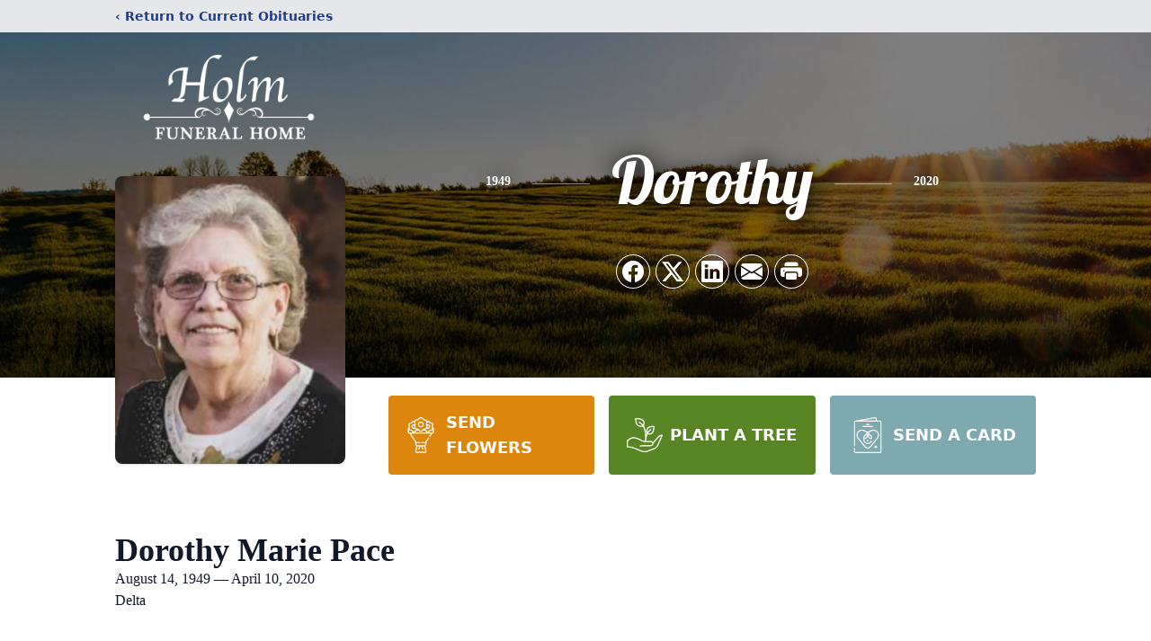

--- FILE ---
content_type: text/html; charset=utf-8
request_url: https://www.google.com/recaptcha/enterprise/anchor?ar=1&k=6Ldw6wcpAAAAADIl6waSS5Wd7s-BT5adCQuaD_f1&co=aHR0cHM6Ly93d3cuaG9sbWZ1bmVyYWxob21lLmNvbTo0NDM.&hl=en&type=image&v=N67nZn4AqZkNcbeMu4prBgzg&theme=light&size=invisible&badge=bottomright&anchor-ms=20000&execute-ms=30000&cb=pj0vbdmqabj3
body_size: 48734
content:
<!DOCTYPE HTML><html dir="ltr" lang="en"><head><meta http-equiv="Content-Type" content="text/html; charset=UTF-8">
<meta http-equiv="X-UA-Compatible" content="IE=edge">
<title>reCAPTCHA</title>
<style type="text/css">
/* cyrillic-ext */
@font-face {
  font-family: 'Roboto';
  font-style: normal;
  font-weight: 400;
  font-stretch: 100%;
  src: url(//fonts.gstatic.com/s/roboto/v48/KFO7CnqEu92Fr1ME7kSn66aGLdTylUAMa3GUBHMdazTgWw.woff2) format('woff2');
  unicode-range: U+0460-052F, U+1C80-1C8A, U+20B4, U+2DE0-2DFF, U+A640-A69F, U+FE2E-FE2F;
}
/* cyrillic */
@font-face {
  font-family: 'Roboto';
  font-style: normal;
  font-weight: 400;
  font-stretch: 100%;
  src: url(//fonts.gstatic.com/s/roboto/v48/KFO7CnqEu92Fr1ME7kSn66aGLdTylUAMa3iUBHMdazTgWw.woff2) format('woff2');
  unicode-range: U+0301, U+0400-045F, U+0490-0491, U+04B0-04B1, U+2116;
}
/* greek-ext */
@font-face {
  font-family: 'Roboto';
  font-style: normal;
  font-weight: 400;
  font-stretch: 100%;
  src: url(//fonts.gstatic.com/s/roboto/v48/KFO7CnqEu92Fr1ME7kSn66aGLdTylUAMa3CUBHMdazTgWw.woff2) format('woff2');
  unicode-range: U+1F00-1FFF;
}
/* greek */
@font-face {
  font-family: 'Roboto';
  font-style: normal;
  font-weight: 400;
  font-stretch: 100%;
  src: url(//fonts.gstatic.com/s/roboto/v48/KFO7CnqEu92Fr1ME7kSn66aGLdTylUAMa3-UBHMdazTgWw.woff2) format('woff2');
  unicode-range: U+0370-0377, U+037A-037F, U+0384-038A, U+038C, U+038E-03A1, U+03A3-03FF;
}
/* math */
@font-face {
  font-family: 'Roboto';
  font-style: normal;
  font-weight: 400;
  font-stretch: 100%;
  src: url(//fonts.gstatic.com/s/roboto/v48/KFO7CnqEu92Fr1ME7kSn66aGLdTylUAMawCUBHMdazTgWw.woff2) format('woff2');
  unicode-range: U+0302-0303, U+0305, U+0307-0308, U+0310, U+0312, U+0315, U+031A, U+0326-0327, U+032C, U+032F-0330, U+0332-0333, U+0338, U+033A, U+0346, U+034D, U+0391-03A1, U+03A3-03A9, U+03B1-03C9, U+03D1, U+03D5-03D6, U+03F0-03F1, U+03F4-03F5, U+2016-2017, U+2034-2038, U+203C, U+2040, U+2043, U+2047, U+2050, U+2057, U+205F, U+2070-2071, U+2074-208E, U+2090-209C, U+20D0-20DC, U+20E1, U+20E5-20EF, U+2100-2112, U+2114-2115, U+2117-2121, U+2123-214F, U+2190, U+2192, U+2194-21AE, U+21B0-21E5, U+21F1-21F2, U+21F4-2211, U+2213-2214, U+2216-22FF, U+2308-230B, U+2310, U+2319, U+231C-2321, U+2336-237A, U+237C, U+2395, U+239B-23B7, U+23D0, U+23DC-23E1, U+2474-2475, U+25AF, U+25B3, U+25B7, U+25BD, U+25C1, U+25CA, U+25CC, U+25FB, U+266D-266F, U+27C0-27FF, U+2900-2AFF, U+2B0E-2B11, U+2B30-2B4C, U+2BFE, U+3030, U+FF5B, U+FF5D, U+1D400-1D7FF, U+1EE00-1EEFF;
}
/* symbols */
@font-face {
  font-family: 'Roboto';
  font-style: normal;
  font-weight: 400;
  font-stretch: 100%;
  src: url(//fonts.gstatic.com/s/roboto/v48/KFO7CnqEu92Fr1ME7kSn66aGLdTylUAMaxKUBHMdazTgWw.woff2) format('woff2');
  unicode-range: U+0001-000C, U+000E-001F, U+007F-009F, U+20DD-20E0, U+20E2-20E4, U+2150-218F, U+2190, U+2192, U+2194-2199, U+21AF, U+21E6-21F0, U+21F3, U+2218-2219, U+2299, U+22C4-22C6, U+2300-243F, U+2440-244A, U+2460-24FF, U+25A0-27BF, U+2800-28FF, U+2921-2922, U+2981, U+29BF, U+29EB, U+2B00-2BFF, U+4DC0-4DFF, U+FFF9-FFFB, U+10140-1018E, U+10190-1019C, U+101A0, U+101D0-101FD, U+102E0-102FB, U+10E60-10E7E, U+1D2C0-1D2D3, U+1D2E0-1D37F, U+1F000-1F0FF, U+1F100-1F1AD, U+1F1E6-1F1FF, U+1F30D-1F30F, U+1F315, U+1F31C, U+1F31E, U+1F320-1F32C, U+1F336, U+1F378, U+1F37D, U+1F382, U+1F393-1F39F, U+1F3A7-1F3A8, U+1F3AC-1F3AF, U+1F3C2, U+1F3C4-1F3C6, U+1F3CA-1F3CE, U+1F3D4-1F3E0, U+1F3ED, U+1F3F1-1F3F3, U+1F3F5-1F3F7, U+1F408, U+1F415, U+1F41F, U+1F426, U+1F43F, U+1F441-1F442, U+1F444, U+1F446-1F449, U+1F44C-1F44E, U+1F453, U+1F46A, U+1F47D, U+1F4A3, U+1F4B0, U+1F4B3, U+1F4B9, U+1F4BB, U+1F4BF, U+1F4C8-1F4CB, U+1F4D6, U+1F4DA, U+1F4DF, U+1F4E3-1F4E6, U+1F4EA-1F4ED, U+1F4F7, U+1F4F9-1F4FB, U+1F4FD-1F4FE, U+1F503, U+1F507-1F50B, U+1F50D, U+1F512-1F513, U+1F53E-1F54A, U+1F54F-1F5FA, U+1F610, U+1F650-1F67F, U+1F687, U+1F68D, U+1F691, U+1F694, U+1F698, U+1F6AD, U+1F6B2, U+1F6B9-1F6BA, U+1F6BC, U+1F6C6-1F6CF, U+1F6D3-1F6D7, U+1F6E0-1F6EA, U+1F6F0-1F6F3, U+1F6F7-1F6FC, U+1F700-1F7FF, U+1F800-1F80B, U+1F810-1F847, U+1F850-1F859, U+1F860-1F887, U+1F890-1F8AD, U+1F8B0-1F8BB, U+1F8C0-1F8C1, U+1F900-1F90B, U+1F93B, U+1F946, U+1F984, U+1F996, U+1F9E9, U+1FA00-1FA6F, U+1FA70-1FA7C, U+1FA80-1FA89, U+1FA8F-1FAC6, U+1FACE-1FADC, U+1FADF-1FAE9, U+1FAF0-1FAF8, U+1FB00-1FBFF;
}
/* vietnamese */
@font-face {
  font-family: 'Roboto';
  font-style: normal;
  font-weight: 400;
  font-stretch: 100%;
  src: url(//fonts.gstatic.com/s/roboto/v48/KFO7CnqEu92Fr1ME7kSn66aGLdTylUAMa3OUBHMdazTgWw.woff2) format('woff2');
  unicode-range: U+0102-0103, U+0110-0111, U+0128-0129, U+0168-0169, U+01A0-01A1, U+01AF-01B0, U+0300-0301, U+0303-0304, U+0308-0309, U+0323, U+0329, U+1EA0-1EF9, U+20AB;
}
/* latin-ext */
@font-face {
  font-family: 'Roboto';
  font-style: normal;
  font-weight: 400;
  font-stretch: 100%;
  src: url(//fonts.gstatic.com/s/roboto/v48/KFO7CnqEu92Fr1ME7kSn66aGLdTylUAMa3KUBHMdazTgWw.woff2) format('woff2');
  unicode-range: U+0100-02BA, U+02BD-02C5, U+02C7-02CC, U+02CE-02D7, U+02DD-02FF, U+0304, U+0308, U+0329, U+1D00-1DBF, U+1E00-1E9F, U+1EF2-1EFF, U+2020, U+20A0-20AB, U+20AD-20C0, U+2113, U+2C60-2C7F, U+A720-A7FF;
}
/* latin */
@font-face {
  font-family: 'Roboto';
  font-style: normal;
  font-weight: 400;
  font-stretch: 100%;
  src: url(//fonts.gstatic.com/s/roboto/v48/KFO7CnqEu92Fr1ME7kSn66aGLdTylUAMa3yUBHMdazQ.woff2) format('woff2');
  unicode-range: U+0000-00FF, U+0131, U+0152-0153, U+02BB-02BC, U+02C6, U+02DA, U+02DC, U+0304, U+0308, U+0329, U+2000-206F, U+20AC, U+2122, U+2191, U+2193, U+2212, U+2215, U+FEFF, U+FFFD;
}
/* cyrillic-ext */
@font-face {
  font-family: 'Roboto';
  font-style: normal;
  font-weight: 500;
  font-stretch: 100%;
  src: url(//fonts.gstatic.com/s/roboto/v48/KFO7CnqEu92Fr1ME7kSn66aGLdTylUAMa3GUBHMdazTgWw.woff2) format('woff2');
  unicode-range: U+0460-052F, U+1C80-1C8A, U+20B4, U+2DE0-2DFF, U+A640-A69F, U+FE2E-FE2F;
}
/* cyrillic */
@font-face {
  font-family: 'Roboto';
  font-style: normal;
  font-weight: 500;
  font-stretch: 100%;
  src: url(//fonts.gstatic.com/s/roboto/v48/KFO7CnqEu92Fr1ME7kSn66aGLdTylUAMa3iUBHMdazTgWw.woff2) format('woff2');
  unicode-range: U+0301, U+0400-045F, U+0490-0491, U+04B0-04B1, U+2116;
}
/* greek-ext */
@font-face {
  font-family: 'Roboto';
  font-style: normal;
  font-weight: 500;
  font-stretch: 100%;
  src: url(//fonts.gstatic.com/s/roboto/v48/KFO7CnqEu92Fr1ME7kSn66aGLdTylUAMa3CUBHMdazTgWw.woff2) format('woff2');
  unicode-range: U+1F00-1FFF;
}
/* greek */
@font-face {
  font-family: 'Roboto';
  font-style: normal;
  font-weight: 500;
  font-stretch: 100%;
  src: url(//fonts.gstatic.com/s/roboto/v48/KFO7CnqEu92Fr1ME7kSn66aGLdTylUAMa3-UBHMdazTgWw.woff2) format('woff2');
  unicode-range: U+0370-0377, U+037A-037F, U+0384-038A, U+038C, U+038E-03A1, U+03A3-03FF;
}
/* math */
@font-face {
  font-family: 'Roboto';
  font-style: normal;
  font-weight: 500;
  font-stretch: 100%;
  src: url(//fonts.gstatic.com/s/roboto/v48/KFO7CnqEu92Fr1ME7kSn66aGLdTylUAMawCUBHMdazTgWw.woff2) format('woff2');
  unicode-range: U+0302-0303, U+0305, U+0307-0308, U+0310, U+0312, U+0315, U+031A, U+0326-0327, U+032C, U+032F-0330, U+0332-0333, U+0338, U+033A, U+0346, U+034D, U+0391-03A1, U+03A3-03A9, U+03B1-03C9, U+03D1, U+03D5-03D6, U+03F0-03F1, U+03F4-03F5, U+2016-2017, U+2034-2038, U+203C, U+2040, U+2043, U+2047, U+2050, U+2057, U+205F, U+2070-2071, U+2074-208E, U+2090-209C, U+20D0-20DC, U+20E1, U+20E5-20EF, U+2100-2112, U+2114-2115, U+2117-2121, U+2123-214F, U+2190, U+2192, U+2194-21AE, U+21B0-21E5, U+21F1-21F2, U+21F4-2211, U+2213-2214, U+2216-22FF, U+2308-230B, U+2310, U+2319, U+231C-2321, U+2336-237A, U+237C, U+2395, U+239B-23B7, U+23D0, U+23DC-23E1, U+2474-2475, U+25AF, U+25B3, U+25B7, U+25BD, U+25C1, U+25CA, U+25CC, U+25FB, U+266D-266F, U+27C0-27FF, U+2900-2AFF, U+2B0E-2B11, U+2B30-2B4C, U+2BFE, U+3030, U+FF5B, U+FF5D, U+1D400-1D7FF, U+1EE00-1EEFF;
}
/* symbols */
@font-face {
  font-family: 'Roboto';
  font-style: normal;
  font-weight: 500;
  font-stretch: 100%;
  src: url(//fonts.gstatic.com/s/roboto/v48/KFO7CnqEu92Fr1ME7kSn66aGLdTylUAMaxKUBHMdazTgWw.woff2) format('woff2');
  unicode-range: U+0001-000C, U+000E-001F, U+007F-009F, U+20DD-20E0, U+20E2-20E4, U+2150-218F, U+2190, U+2192, U+2194-2199, U+21AF, U+21E6-21F0, U+21F3, U+2218-2219, U+2299, U+22C4-22C6, U+2300-243F, U+2440-244A, U+2460-24FF, U+25A0-27BF, U+2800-28FF, U+2921-2922, U+2981, U+29BF, U+29EB, U+2B00-2BFF, U+4DC0-4DFF, U+FFF9-FFFB, U+10140-1018E, U+10190-1019C, U+101A0, U+101D0-101FD, U+102E0-102FB, U+10E60-10E7E, U+1D2C0-1D2D3, U+1D2E0-1D37F, U+1F000-1F0FF, U+1F100-1F1AD, U+1F1E6-1F1FF, U+1F30D-1F30F, U+1F315, U+1F31C, U+1F31E, U+1F320-1F32C, U+1F336, U+1F378, U+1F37D, U+1F382, U+1F393-1F39F, U+1F3A7-1F3A8, U+1F3AC-1F3AF, U+1F3C2, U+1F3C4-1F3C6, U+1F3CA-1F3CE, U+1F3D4-1F3E0, U+1F3ED, U+1F3F1-1F3F3, U+1F3F5-1F3F7, U+1F408, U+1F415, U+1F41F, U+1F426, U+1F43F, U+1F441-1F442, U+1F444, U+1F446-1F449, U+1F44C-1F44E, U+1F453, U+1F46A, U+1F47D, U+1F4A3, U+1F4B0, U+1F4B3, U+1F4B9, U+1F4BB, U+1F4BF, U+1F4C8-1F4CB, U+1F4D6, U+1F4DA, U+1F4DF, U+1F4E3-1F4E6, U+1F4EA-1F4ED, U+1F4F7, U+1F4F9-1F4FB, U+1F4FD-1F4FE, U+1F503, U+1F507-1F50B, U+1F50D, U+1F512-1F513, U+1F53E-1F54A, U+1F54F-1F5FA, U+1F610, U+1F650-1F67F, U+1F687, U+1F68D, U+1F691, U+1F694, U+1F698, U+1F6AD, U+1F6B2, U+1F6B9-1F6BA, U+1F6BC, U+1F6C6-1F6CF, U+1F6D3-1F6D7, U+1F6E0-1F6EA, U+1F6F0-1F6F3, U+1F6F7-1F6FC, U+1F700-1F7FF, U+1F800-1F80B, U+1F810-1F847, U+1F850-1F859, U+1F860-1F887, U+1F890-1F8AD, U+1F8B0-1F8BB, U+1F8C0-1F8C1, U+1F900-1F90B, U+1F93B, U+1F946, U+1F984, U+1F996, U+1F9E9, U+1FA00-1FA6F, U+1FA70-1FA7C, U+1FA80-1FA89, U+1FA8F-1FAC6, U+1FACE-1FADC, U+1FADF-1FAE9, U+1FAF0-1FAF8, U+1FB00-1FBFF;
}
/* vietnamese */
@font-face {
  font-family: 'Roboto';
  font-style: normal;
  font-weight: 500;
  font-stretch: 100%;
  src: url(//fonts.gstatic.com/s/roboto/v48/KFO7CnqEu92Fr1ME7kSn66aGLdTylUAMa3OUBHMdazTgWw.woff2) format('woff2');
  unicode-range: U+0102-0103, U+0110-0111, U+0128-0129, U+0168-0169, U+01A0-01A1, U+01AF-01B0, U+0300-0301, U+0303-0304, U+0308-0309, U+0323, U+0329, U+1EA0-1EF9, U+20AB;
}
/* latin-ext */
@font-face {
  font-family: 'Roboto';
  font-style: normal;
  font-weight: 500;
  font-stretch: 100%;
  src: url(//fonts.gstatic.com/s/roboto/v48/KFO7CnqEu92Fr1ME7kSn66aGLdTylUAMa3KUBHMdazTgWw.woff2) format('woff2');
  unicode-range: U+0100-02BA, U+02BD-02C5, U+02C7-02CC, U+02CE-02D7, U+02DD-02FF, U+0304, U+0308, U+0329, U+1D00-1DBF, U+1E00-1E9F, U+1EF2-1EFF, U+2020, U+20A0-20AB, U+20AD-20C0, U+2113, U+2C60-2C7F, U+A720-A7FF;
}
/* latin */
@font-face {
  font-family: 'Roboto';
  font-style: normal;
  font-weight: 500;
  font-stretch: 100%;
  src: url(//fonts.gstatic.com/s/roboto/v48/KFO7CnqEu92Fr1ME7kSn66aGLdTylUAMa3yUBHMdazQ.woff2) format('woff2');
  unicode-range: U+0000-00FF, U+0131, U+0152-0153, U+02BB-02BC, U+02C6, U+02DA, U+02DC, U+0304, U+0308, U+0329, U+2000-206F, U+20AC, U+2122, U+2191, U+2193, U+2212, U+2215, U+FEFF, U+FFFD;
}
/* cyrillic-ext */
@font-face {
  font-family: 'Roboto';
  font-style: normal;
  font-weight: 900;
  font-stretch: 100%;
  src: url(//fonts.gstatic.com/s/roboto/v48/KFO7CnqEu92Fr1ME7kSn66aGLdTylUAMa3GUBHMdazTgWw.woff2) format('woff2');
  unicode-range: U+0460-052F, U+1C80-1C8A, U+20B4, U+2DE0-2DFF, U+A640-A69F, U+FE2E-FE2F;
}
/* cyrillic */
@font-face {
  font-family: 'Roboto';
  font-style: normal;
  font-weight: 900;
  font-stretch: 100%;
  src: url(//fonts.gstatic.com/s/roboto/v48/KFO7CnqEu92Fr1ME7kSn66aGLdTylUAMa3iUBHMdazTgWw.woff2) format('woff2');
  unicode-range: U+0301, U+0400-045F, U+0490-0491, U+04B0-04B1, U+2116;
}
/* greek-ext */
@font-face {
  font-family: 'Roboto';
  font-style: normal;
  font-weight: 900;
  font-stretch: 100%;
  src: url(//fonts.gstatic.com/s/roboto/v48/KFO7CnqEu92Fr1ME7kSn66aGLdTylUAMa3CUBHMdazTgWw.woff2) format('woff2');
  unicode-range: U+1F00-1FFF;
}
/* greek */
@font-face {
  font-family: 'Roboto';
  font-style: normal;
  font-weight: 900;
  font-stretch: 100%;
  src: url(//fonts.gstatic.com/s/roboto/v48/KFO7CnqEu92Fr1ME7kSn66aGLdTylUAMa3-UBHMdazTgWw.woff2) format('woff2');
  unicode-range: U+0370-0377, U+037A-037F, U+0384-038A, U+038C, U+038E-03A1, U+03A3-03FF;
}
/* math */
@font-face {
  font-family: 'Roboto';
  font-style: normal;
  font-weight: 900;
  font-stretch: 100%;
  src: url(//fonts.gstatic.com/s/roboto/v48/KFO7CnqEu92Fr1ME7kSn66aGLdTylUAMawCUBHMdazTgWw.woff2) format('woff2');
  unicode-range: U+0302-0303, U+0305, U+0307-0308, U+0310, U+0312, U+0315, U+031A, U+0326-0327, U+032C, U+032F-0330, U+0332-0333, U+0338, U+033A, U+0346, U+034D, U+0391-03A1, U+03A3-03A9, U+03B1-03C9, U+03D1, U+03D5-03D6, U+03F0-03F1, U+03F4-03F5, U+2016-2017, U+2034-2038, U+203C, U+2040, U+2043, U+2047, U+2050, U+2057, U+205F, U+2070-2071, U+2074-208E, U+2090-209C, U+20D0-20DC, U+20E1, U+20E5-20EF, U+2100-2112, U+2114-2115, U+2117-2121, U+2123-214F, U+2190, U+2192, U+2194-21AE, U+21B0-21E5, U+21F1-21F2, U+21F4-2211, U+2213-2214, U+2216-22FF, U+2308-230B, U+2310, U+2319, U+231C-2321, U+2336-237A, U+237C, U+2395, U+239B-23B7, U+23D0, U+23DC-23E1, U+2474-2475, U+25AF, U+25B3, U+25B7, U+25BD, U+25C1, U+25CA, U+25CC, U+25FB, U+266D-266F, U+27C0-27FF, U+2900-2AFF, U+2B0E-2B11, U+2B30-2B4C, U+2BFE, U+3030, U+FF5B, U+FF5D, U+1D400-1D7FF, U+1EE00-1EEFF;
}
/* symbols */
@font-face {
  font-family: 'Roboto';
  font-style: normal;
  font-weight: 900;
  font-stretch: 100%;
  src: url(//fonts.gstatic.com/s/roboto/v48/KFO7CnqEu92Fr1ME7kSn66aGLdTylUAMaxKUBHMdazTgWw.woff2) format('woff2');
  unicode-range: U+0001-000C, U+000E-001F, U+007F-009F, U+20DD-20E0, U+20E2-20E4, U+2150-218F, U+2190, U+2192, U+2194-2199, U+21AF, U+21E6-21F0, U+21F3, U+2218-2219, U+2299, U+22C4-22C6, U+2300-243F, U+2440-244A, U+2460-24FF, U+25A0-27BF, U+2800-28FF, U+2921-2922, U+2981, U+29BF, U+29EB, U+2B00-2BFF, U+4DC0-4DFF, U+FFF9-FFFB, U+10140-1018E, U+10190-1019C, U+101A0, U+101D0-101FD, U+102E0-102FB, U+10E60-10E7E, U+1D2C0-1D2D3, U+1D2E0-1D37F, U+1F000-1F0FF, U+1F100-1F1AD, U+1F1E6-1F1FF, U+1F30D-1F30F, U+1F315, U+1F31C, U+1F31E, U+1F320-1F32C, U+1F336, U+1F378, U+1F37D, U+1F382, U+1F393-1F39F, U+1F3A7-1F3A8, U+1F3AC-1F3AF, U+1F3C2, U+1F3C4-1F3C6, U+1F3CA-1F3CE, U+1F3D4-1F3E0, U+1F3ED, U+1F3F1-1F3F3, U+1F3F5-1F3F7, U+1F408, U+1F415, U+1F41F, U+1F426, U+1F43F, U+1F441-1F442, U+1F444, U+1F446-1F449, U+1F44C-1F44E, U+1F453, U+1F46A, U+1F47D, U+1F4A3, U+1F4B0, U+1F4B3, U+1F4B9, U+1F4BB, U+1F4BF, U+1F4C8-1F4CB, U+1F4D6, U+1F4DA, U+1F4DF, U+1F4E3-1F4E6, U+1F4EA-1F4ED, U+1F4F7, U+1F4F9-1F4FB, U+1F4FD-1F4FE, U+1F503, U+1F507-1F50B, U+1F50D, U+1F512-1F513, U+1F53E-1F54A, U+1F54F-1F5FA, U+1F610, U+1F650-1F67F, U+1F687, U+1F68D, U+1F691, U+1F694, U+1F698, U+1F6AD, U+1F6B2, U+1F6B9-1F6BA, U+1F6BC, U+1F6C6-1F6CF, U+1F6D3-1F6D7, U+1F6E0-1F6EA, U+1F6F0-1F6F3, U+1F6F7-1F6FC, U+1F700-1F7FF, U+1F800-1F80B, U+1F810-1F847, U+1F850-1F859, U+1F860-1F887, U+1F890-1F8AD, U+1F8B0-1F8BB, U+1F8C0-1F8C1, U+1F900-1F90B, U+1F93B, U+1F946, U+1F984, U+1F996, U+1F9E9, U+1FA00-1FA6F, U+1FA70-1FA7C, U+1FA80-1FA89, U+1FA8F-1FAC6, U+1FACE-1FADC, U+1FADF-1FAE9, U+1FAF0-1FAF8, U+1FB00-1FBFF;
}
/* vietnamese */
@font-face {
  font-family: 'Roboto';
  font-style: normal;
  font-weight: 900;
  font-stretch: 100%;
  src: url(//fonts.gstatic.com/s/roboto/v48/KFO7CnqEu92Fr1ME7kSn66aGLdTylUAMa3OUBHMdazTgWw.woff2) format('woff2');
  unicode-range: U+0102-0103, U+0110-0111, U+0128-0129, U+0168-0169, U+01A0-01A1, U+01AF-01B0, U+0300-0301, U+0303-0304, U+0308-0309, U+0323, U+0329, U+1EA0-1EF9, U+20AB;
}
/* latin-ext */
@font-face {
  font-family: 'Roboto';
  font-style: normal;
  font-weight: 900;
  font-stretch: 100%;
  src: url(//fonts.gstatic.com/s/roboto/v48/KFO7CnqEu92Fr1ME7kSn66aGLdTylUAMa3KUBHMdazTgWw.woff2) format('woff2');
  unicode-range: U+0100-02BA, U+02BD-02C5, U+02C7-02CC, U+02CE-02D7, U+02DD-02FF, U+0304, U+0308, U+0329, U+1D00-1DBF, U+1E00-1E9F, U+1EF2-1EFF, U+2020, U+20A0-20AB, U+20AD-20C0, U+2113, U+2C60-2C7F, U+A720-A7FF;
}
/* latin */
@font-face {
  font-family: 'Roboto';
  font-style: normal;
  font-weight: 900;
  font-stretch: 100%;
  src: url(//fonts.gstatic.com/s/roboto/v48/KFO7CnqEu92Fr1ME7kSn66aGLdTylUAMa3yUBHMdazQ.woff2) format('woff2');
  unicode-range: U+0000-00FF, U+0131, U+0152-0153, U+02BB-02BC, U+02C6, U+02DA, U+02DC, U+0304, U+0308, U+0329, U+2000-206F, U+20AC, U+2122, U+2191, U+2193, U+2212, U+2215, U+FEFF, U+FFFD;
}

</style>
<link rel="stylesheet" type="text/css" href="https://www.gstatic.com/recaptcha/releases/N67nZn4AqZkNcbeMu4prBgzg/styles__ltr.css">
<script nonce="bU3qxZfw13beXKbm7l_ZNQ" type="text/javascript">window['__recaptcha_api'] = 'https://www.google.com/recaptcha/enterprise/';</script>
<script type="text/javascript" src="https://www.gstatic.com/recaptcha/releases/N67nZn4AqZkNcbeMu4prBgzg/recaptcha__en.js" nonce="bU3qxZfw13beXKbm7l_ZNQ">
      
    </script></head>
<body><div id="rc-anchor-alert" class="rc-anchor-alert"></div>
<input type="hidden" id="recaptcha-token" value="[base64]">
<script type="text/javascript" nonce="bU3qxZfw13beXKbm7l_ZNQ">
      recaptcha.anchor.Main.init("[\x22ainput\x22,[\x22bgdata\x22,\x22\x22,\[base64]/[base64]/[base64]/[base64]/[base64]/UltsKytdPUU6KEU8MjA0OD9SW2wrK109RT4+NnwxOTI6KChFJjY0NTEyKT09NTUyOTYmJk0rMTxjLmxlbmd0aCYmKGMuY2hhckNvZGVBdChNKzEpJjY0NTEyKT09NTYzMjA/[base64]/[base64]/[base64]/[base64]/[base64]/[base64]/[base64]\x22,\[base64]\\u003d\x22,\x22w7swLwAWw7TDoVrCjFTDscO8w5Ebf3PCkix2w5nCiFzDpMKhSsKTYsKlQxTCmcKIWmfDmV4/WcKtXcOIw5chw4tkCjF3wql1w689aMO4D8KpwrJCCsO9w77CnMK9LTN0w75lw5HDvjN3w6zDm8K0HQvDkMKGw44FF8OtHMKfwp3DlcOeMMOIVSxnwpQoLsOHVMKqw5rDuxR9wohcCyZJwqnDvcKHIsOIwpwYw5TDkcOJwp/CixlML8KgYsOVPhHDqHHCrsOAwoXDmcKlwr7DssOcGH5zwp5nRA1UWsOpdzbChcO1WMKEUsKLw57CunLDiTcywoZ0w714wrzDuUVoDsOewpPDi0tIw51JAMK6wo3CtMOgw6ZyOsKmNDBUwrvDqcK5TcK/fMKMK8Kywo0Pw4rDi3Yew7RoAD4aw5fDu8OQwobChmZ3VcOEw6LDk8KHfsOBIcOkRzQ1w75Vw5bCgcKSw5bCkMO+LcOowpNjwo4QS8OIwqDClVl+csOAEMOSwoN+BU/Dqk3DqWnDjVDDoMKGw55gw6fDoMOGw61bLCfCvyrDtDFzw5o4S3vCnlrCl8Klw4BPPEYhw6vCo8K3w4nCo8KADik4w74Vwo99ESFYacK8SBbDjMORw6/Ct8K5wrbDksOVwrvCkSvCnsOVLjLCrQUXBkd5wovDlcOUBsKWGMKhJGHDsMKCw6o1WMKuGWVrWcK7X8KnQDnCvXDDjsOmwpvDncO9WMOwwp7DvMKEw4rDh0I7w7wdw7YrF244QwRZwrXDqETCgHLCuTbDvD/DlnfDrCXDl8OAw4IPCkjCgWJbFsOmwpclwpzDqcK/woc/w7sbKsO4IcKCwpltGsKQwrDCg8Kpw6NDw59qw7kPwohRFMO5wpxUHxfCvUc9w6zDkBzCisOIwqEqGH/CoiZOwplOwqMfGMO1cMOswoslw4Zew7puwp5CWkzDtCbCtTHDvFVfw5/DqcK5c8Oiw43Dk8K0wqzDrsKbwqTDgcKow7DDlMOsDWFsX1Z9wp/CgAprS8KpIMOuE8K3woEfwq3DiTxzwo0mwp1dwpx+eWYLw7wSX1UbBMKVAsOqImUQw7HDtMO4w5bDqA4feMOeQjTCo8OwDcKXVFPCvsOWwrsCJMONd8K+w6ImVcOQb8K9w6cgw49Lwr/[base64]/Dp3rCpWrClcOobyduRTEDw7vDk0N6IcK8wrREwrY/wqvDjk/DjsOIM8KKSsKbO8OQwq4jwpgJe18GPHlrwoEYw48lw6M3Uw/[base64]/Kyxyw5HDpcKNwpMzw6cxw7/CsHJ3w4AoPg9iw7LDkMKWwo3CikvDuw5yasKZIcKxwrjDnsObw4kbAVdUTDo+SMOuYsKKHsO8LmfCqcORScK6A8K2wqPDsA/[base64]/FcO7Q8OLI8KAw7bCjFfDhn3DmcKqSVrCo1PCv8OuIsKjwqPCicKFw5xew6jDvj82Ty3CrcOKw4jCggTDvMKzw4wvBMK7U8OeTMKlwqZiw4vDtTbDk1rCvS7DmAXDuEjDiMOlw7wuw6HCvcOAw6d6wrx/[base64]/Cqm3CiAPCiHrDi8KMHTjDr8KHK8OeQMOaFX9Ww7DCuGvDpSA+w6nCt8O+wrZxPcKOMAZJLsKKwp8uwrPCkMO/DMKpVDBDwo3Dnk/DkwkUBDfDtsOGwrhcw7J5wpnCuV3CgcOMcMOKwo0GOMOVE8KCw4bDl1cLJMOtRWrCtC/DgBUMbsOHw4TDkk0AWMKfw7hOBsKYbA/[base64]/w441w6YMS1XCncOzw71xw5JYRTzCh8KETArCmioKwrTCpsKiczPDkyMNwqHCp8K0w4zDlMOTwp4MwoJLG0oXMcOjw7XDvw/Ck0ZmZgfDmMOAVcOawojDscKgwrTCqMKaw4PCjA5YwqRfAMK1TMKEw5TChGw1wrstUsKGAsOow7LDvsOwwq1eBcKJwqtFBcKYLQF0w7fDsMOGwqXDjz0lb3lpQcKKwrvDuR56w5IDF8OGwpZuSMK/wqvCon4TwrcOwqR6wo48wrTCnE/CksKyAwTCvGTDqsOeGBjCvcKwYz3Co8Ovex0pw5HCqibDsMO3TMKkbTrClsKiw5HDuMK6wpLDmldGeyNGHsKJGk4KwrNjbMKbwq4+KytAw6fCh0I8Oy8uwq/DpcOwGsO0w4pJw5sow5A/wr7DlEBMDw99Lht6UWnCisOhawkPL3TDnW3DmzXCnMKIGF14KlYFTsKxwrrDqFV4Exhpw6zCvcOdBcO3wq8sX8K4OwcSZFfCvsO9VxTClw86UcKqw4LDgMKnPsKPWsO9dAzCscOTwr/DsWLDg056F8KBw77Du8KMw5tpw78Rw4DCk27DjzpdPsOPwpvCvcK7LhhdesKqw6p9wpnDul/CrcKkZn8+w6wdwoxkTcKgTC8TfcK5DcOgw6bCuTBqwqhSwqzDgmQ7wokiw63DgsKWR8KQw7/DgCl+w6dlbigow4XDnMK/w63DvsKCXVrDikjClMKPSisaESLDqcKyIMOoUShMEAc1C1/DsMOLPl8JEFhQwovDoC/DvsKVwolmw6jChBs8wrscw5NQYyzDvMOpCsO1wqbCq8KJd8OmDsOtMA5VPC1rFgRWwrfCmE3CvFwhFiPDo8K/[base64]/DosKQSn0wQy4iUMOFYj4Iw5UPUMKrw7sYwo/CkEZLwrvCq8KCw5/DpsK4KcKGegpsPhgBeTnDqMONEGl0NMKXWFrCgsKSw53CuEBXwrzDisOea3IZwrZObsKZP8KtHW/Cs8Kpw70qNmfCmsO5CcOjw4AOwo7DlA3DpUfDlhhKw7gcwqzCiMOowrk8FV/Dk8OsworDlBJQwqDDi8KsBsKgw7rDoxDDgMOAwrfCqsKnwoDDqcOQwqnDr3/[base64]/bV9CLMO3HCIAw6VHAjFdHMOTZsOFI1HCsCLDlHJDw6zCqTbDjQ7Ckj1uw71LMjs+CcOiScO3Bm5AfygAQcOlwrjCigbDisOOwpPDk0rCssOpwrUuECPDvMOkBMKwLmtJw5Jgwq/[base64]/My7CsiHDmcOtw6fCtMOhw4HDugXCtEQTQ8OIwp/Ch8OOTsKxw5FBwobDrcK1wrl3wqRJw7IJBcKiwqpHfMKEwqkww4QwfMKQw7Rww4nDs1Vbw5/DnMKna1bCpDp8ahvCs8OqW8O/w6zCn8OjwoU9L3DDsMOWw6rCm8KMasKhI3DCq2hXw4tvw5bCr8KzwqrCvsOMecKLw6FXwpAPwpHChsOwa0ZXal53wqVywo4swr/[base64]/[base64]/JykywpfDk8KYw7Ecd8O2acOQw4PCjsOHwod9wrDCjMKOXMKlwqnDjT3CnzQ/JcOsFUbCkVXCiWQLYGzCksK6w7Yyw5wOCcOCZQvDmMOIw4nDm8K/W17DrcKKwohMwqovDV1bRMOnaTU+w7LCncK7ExAMZCNoWMKLF8OGAiLDtwUxS8OhCMOhfAYfw6LDh8OCdsOGw7pQKnbDgmI5T2DDpsOZw4LDujzCkSXDoEHCvcO3DE5USMKDFip/wpJEwqbCo8OAZ8KWFcKmJQJLwqjCp24TPcKVw7/CpcKJMMKfw73Dh8ORXnQOOsODMcOcwq3CpG/DgcK0eU7CiMOiDwHDvMOCDhIIwp1Zwo8zwoDCtH/DsMO9w50cScOJC8O9bcKRTsOVZMOGIsKZJMKwwqc0wpcgwpY0woNaRMK7fl3CvMK+OjBoZQZzBMOze8O1LMKFwrtbHVrCu3zCr1bDmMO/[base64]/Ck8KRC3vCs1pbw68QwpHDkl/DmRZawqBPwrAhwqxywozDmnoGMMK6AsO3w6TCp8Ouw7NgwqfDvcOOwqDDvngwwqQsw73CsXrCu2rDvG7CpmLDksOjw7fDncKOHFdvwooIwp/DqWfCisKDwp7DnBxaJlnDpcOlRVA+B8KCOwY7wq7DnhLCoMKtP3PCn8OCKsOqw5PClMO5w7jDksK+w6rCvEREwq4+IMKrw6w2wrZ7w5/Dpg3DjsKaWnvCssORWVvDrcOldXQvAMO6ScOzwpHCg8Orw7vChnkSNHLDmcKbwr0gwrfDt17CtcKWw4/DvcO/woMnw77DhsK6WzrDiyRxFzXDuD8Gw59xGg7DpA/[base64]/DscKOBMKvZMOeMMOHGcOhcsKuw7LDukHCn2zDqyxFJsKUwp/CmsO2wqLDo8KhfcOZwrjDtkMmdz/CmSHDjSRpG8KQw7bCpi/DtVopCcO2wrVgwq02ZSfCrEw4TcKFwpjCjsOhw4RdasKfGsKGw6l6woI4wpLDjcKfwpUQQkzCtMKhwp0WwoEya8O9PsKdw5zDuBMPNsOGIcKKw5zDiMKbbBBxw6vDrRPDvDbCtQY5A286DkTDisO1HBMSworCsmDCoF7Cs8K0wqrCk8KzNx/CjxfCvBdvTDHChXnCmQbCjsODOzbDvcKOw4rDukZ1w6dDw47CtxfDn8KuEMOrwpLDksK4wrnCuCVfw7zDqiFcw5vCpMO0wpLCmE1AwpbCgV7DusK9AsKewr/CgxI5woBUJWLDhsKfw70EwrFrBElsw4XCj3ZRwr8gwqjDriQyMjpIw5cywrfCmFosw5dEwrDCrnPDtcOcGMOcwp7DnMOLWMORw7YDbcKHwqM0wog2w6XDmMOnPnEMwpXCnsODwqc/w6zCuS3Dv8KWFyjCnQgywrrCmsKqwq9EwoJbOcKGTxEqOjN8esK2RcONw656VDHDpMONflfClMOXwqTDjcOmw5sMRsKHKsONBMKsamw0woR2DB3DscOPwp0GwoYAexMUwoHDqT/[base64]/CnU4fN8KMw77CtMOGwrtjw5zCusKwDsOWHFM5WcKdFChjZX/ChsK6wocBwpLDjS/[base64]/w69Uf2gNwpXCt0rDlMKKInRhfMOWTgoUw7/DhsOzwofDlTlHwrwdw51vw4fDi8KhAG0Ow5zDl8OqA8Ocw5QfIS/CpMO0TiwTw49ZasKowqHDoxvClkfCscOZH0HDhMKhw7TDtMOQQ0DCsMOMw5chTGLCl8KSwolMwoTDk0xxRiTDryzDr8KIbhzDkcOZHVsjYcOFcsKUeMKcwpckwq/[base64]/CqcOHBMOxc8OVw4bClhp+PiVfWA/ChFnDmizDiEjDp1M1PQs/ZMKfMzPCm3rDl23DvMK2w7jDpcO+DMKLwpsTMMOobMOAwo/CqjrCiTRvZsKewqU2KVd2E0wiO8ODQFTDhsKVw5ggw7oJwolaAA3CmiXCg8OJw5TCrUQyw4vCjHpZw7XDkRbDpyM5PRvCisKKw7DCncKqwqRYw5/[base64]/Dpk5xSQQmw48UDsK3w7DCjMOmYWdVw6NiAsOsWGvDocKywppOAsOPcUTDgMK8NsKaJnkuSsKUPRsbJysXwo/DjcO4CMOTwpx4eBrCqEXCp8K3bSpCwpseLMOYMhXDhcKbezoYw6PDscKfKk1TOcKTwrBJOyd6AsOubG3DvWbDszplBGfDoDx8w6dzwrocJR8NU2TDjcOgwrNOacO7BANJN8KlWGFBw7wMwpfDl2F/cUDDtSnDvcKoB8KuwoXCjntLacOZwpldcMKaXh/Dm3MUOWgXeGnCr8OfwobDmMKFwpTDvMOtcMKyZ2Akw5LCpnIawrE3WsK+eCzDncK3wpTDmsOfw4DDqMOscsKZGsO7w6zDgCfDpsK+w5VSQmh1wp/[base64]/DjiXChcObYsOiwq7DhcKjA8OlW1giEsOkwpHDkAvDh8O5RsKGwohIw5QTwpbDpsOHw5vDskPChcKEbcK+wprDvsKuUsOCw5Y4w4VLw5xGN8O3wphAwo9halHCo1vDm8O/UsOLw4DDj0DCp1V7WFzDmsOOw7DDjMOrw6zCpsO4woXDiR/[base64]/ScOzw47Cvy3DnW3DqETCncK0w5xjw6bDhcOdQcOSdsOTwpYKwr0xEDLDqcO1wpHCjMKWH2DDj8O7wq/DgApIw7c9w59/w4Z/KC5Qw7TDp8KJX2ZfwpxMTzUDeMKzd8KowrIafTDDuMKmaSfCp1w2cMO2eVHCicK/B8KxTmJSQEjDq8KIQHhIw5XCvwrCtsOgIh/CvsKkP3cuw69/[base64]/w7nClH/[base64]/[base64]/DohRrw4PCrsO/TF3CvDh0wr4JO8OAw6vDgG/CisKCbjfDmcK0R3bDh8OuODvCgDzDpEALbcKWw4cjw6HDiCXDsMKeworDgcKsN8Oowo5uwrzDjsOLwrlZw6LDtsKbasOIw6gpWMOgeF56w6bCgMKswowpHlXDuEbCtwAzVgQbw6jCtcOjw5DCssKTWMK1w4rCiRMaM8O/wq9CwrvDncKWDEjDvcKCw6DCj3YPw4/CshZ5wo0nesK/[base64]/Coh/Dq8OSIWR9aFLCjGZ7woBiwoEUw6vCtnhcDcKtYsOpK8OYwpMnGsOQw6fCrsKXJAvDusOvw6QBMMK/eEZwwrdoHMOFaRYEdkIqw74nTjhCaMOoSMOxQcKlwrbDocO7w55Bw4c9LsO/w7B8VBJBwrzDvGsIA8OWREBIwp7CpMKRw4RLw4bCgMKhI8O9w7rDvj7CosOPEcOgw5HDonnCszHCocOEwo4RwpfCjl/CtMOWdsOEQH7DrMOzE8K6JcOOw4UPw6hOw4AGJELCkELCmgTCv8OeKxBIJifChmsJwpNkOlnCqcKrfV9BGcKrw71dw4jCm0fDvcKYw6VpwoHDuMOwwppBLsOXwpdTw7HDt8OtLUvCkivDi8OXwrNkdALCtMOiNyDDq8OBdsKvSQtvRsKLwqLDscKVN3/[base64]/w4QLFU5hw4bDlUkzw7/[base64]/w7DCizkCU8OHw64hbcKVRy3ChlvCr8KGwr0nwrLDpn/Co8KuXFQ4w77DhMOFZsOPG8K9wpPDlVDDq3UqU0rCgsOowrvDn8KjHHTDn8OqwpXCsF1ZRmjCu8OQNsK6L0fDvsOTHMOjH3PDs8OJKMKjYD3DhcKOF8O7w5g0w792wqPCtcOgM8K/w4s6w7p6bQvClsOqaMKJwrbCtcKFwqZrwpHCp8OZV3xTwoPCnsOywq15w7fDnMOwwpgXwoDDqmLCuEgxMBVfw4EAwpDCm3LDnCDCtUh0Rh4LWcOCOcObwqXClT/DsFLCocOnfkYlf8KWGA0Rw48ZdUF2wpFiwq3CicKZw63Du8OhdQQZw5TCqMONw4J9BcKNORPCnMOfw7waw4wDFj7DkMOaDSBWCAbDrTPCtUQqwpwjwoAcHMOwwq94WMOtw68EfMO5w4QWYH8dLRBewofCgkg/[base64]/CocKlwqN9WxoTwr3Co8OcwpHCjA43e280N03Cp8OrwrTCusOxw4Z0w7cqw4PCucKdw7pSWUbCsWvDm09QSFPDsMKmJMKUEkxtw6bDi0ghXwvCuMK/[base64]/HMKCC8OgegXDnDLCoMKPahPDs8OcZMKcD2jDpMOuCiEww53DlsKZBcOcHEjDpTjDtMKfw4nDukM+bi8+wrcbwqwFw5PCugfCucKQwrPDvx0PAj0Wwr4HLisicBTCvMOuL8K6FWBBPjbDpsKvOUPDvcK/e2LDn8OGO8OZw5Mgw65bV0jCucKUwrLDp8Otw5bDo8Ojw4/[base64]/[base64]/[base64]/HF/ChUAlf2lJwqBTb8O/w5hUwpPDsUJEL8OxYhZrcsKCwoTDoA0XwpsUP0fCsxzCmQLCjTLDvcKMbcOlwq84Iwdpw5lYw7lzwp5pZnnCpsOTagzDn3pkVMKUwrbCvxEGe1fDknvCiMKAwrN8w5csNmlmV8Kkw4ZSw5Vowpp2cAYeEsOOwrVSw4rCgMOQNsOkclV/eMOWGhUnUAzDjcKXH8OqGMOhecKDw6DCmcO4w7AWwq8dwqTDlXNFbx13wrLDmsO8wq1Kw5g8YXkow4zDs2bDvMOzPX3CgMOow57ClgXCnUXDs8KDA8ODRMOGYsKswoZLwo50G0/ClcKAWcOyCxl1RcKMAcO3wr/DvcO0woIcOVHCnsOWwp9XYcKsw7rDn1PDmWF7wocLwo8HwqjCiQ1aw6LDqSvCgsOOfQ4Hdnsnw5nDqXw3w7xlMA0lfhoPwpx/w4TDsi/Dh3rDkE5hw6Frwr0pw4cIZMKYIhrDkEbDusOvwptRDWFOwo3CljETe8OgS8K0BcOaY3AKAsOvPDV3w6Eiw7IcCMKDwrHCnsOGXsOJw63DoEEqNU3Cun3Dv8KlXEjDocOZXj18NMOfwpotNGTDoADDpAvDq8KkVXvCqcOQwqYACxoELgLDuwHCpMO4AC8Xw49/JCXDgcKGw44Zw7MBYsKZw7shwo3Cv8OKw4AUP3BHTR7DnMKJOyvCpsKUw7PCnMOEw5g3MsO2UC9afCjCkMKIwrFubl/CnMK4wqJmSiVmwo8AHG7DqS/CiRQvw5zDpTDCuMOJK8OHw5g/w5ckYBI9WgN/[base64]/[base64]/DjcOPIsO8SAsILVfCkiTCs8OBwoXDgcO6wpLDvcOXwqB0w7TCpMOHXBw0wqNOwrjCm0LDo8OKw7NWVcODw64wOsKUw6Rnw64KfFjDrcKRBsO5VsOHwprDrsOVwrlrc34jw6fDq2RAbH3Ci8O2CEhEwrzDusKUw7UxSsOtbUNEHsKdG8KgwrTCj8K/C8KNwoLDqsK0bMKNMsKzQiNZw5ofayQDYcOuI0B5XV/CkMKHw4pTR2JGZMKcw4bDmXQZLBkFAcKSw6/DnsONwqXDg8O2VMOKw67DgsORfCnCmsODw4rCv8Kmwqh6f8OBw57CqnfDuzPCtsOxw5fDun/Di1w8HUY+w6VeCcK0F8KBw4JWw702wrrDlsOiw44Gw4PDt0wnw5oVWMKuAznDogxDw4B2w65vRTvDtQskwoA0asOCwqU9FMKbwo8Dw6VzTsOGWWwwd8KdPMKEJV00w4xmOkjDlcKMVsK3wr7CnV/DtyfCtsKZwojDjmFGUMOKw7XCtsO1TcOCwoF9wqHDjsKNQsKja8OVw6DDv8O0PkAxwo4/A8KNNsO3w6vDuMK/CBBbYcKmSsOww4kmwrXDjsO8CcOmWsKXB3fDvsK9wrNYQsK/[base64]/[base64]/R8OwcmzCigrDuSnCqTdWAkofcFYkw7Qiw7PDlxXDn8KPCWMQFwrDtcKQw7QWw7dWVQTCjMO/wr/DpsOdwrfCpyDDosOfw4sLwrjDuMKEw4tEKyrDpsKkbcKgPcKPU8KZTcKxMcKtYwN5TSLClkvCvsK1SH7Do8KCwq/[base64]/Di8OTGcK+CkQremDDq8O3w4PDqMOZwrbCtBfChDM5wqxFUsOhw6zCuRHDs8KSNcKeSB/CkMOFeGAlwqbDqsOyHH7CnTJjwp7Cjgd/HltFREsiwrc+WgpGw5/CpiZ2ZX3DoVzCgsOEwoRdw6XDrMOfF8OAwrgZwq3CtUlpwo3DmhrDjQF9wpptw5hBPcK5aMOTe8KUwpRmw6LCinNSwo/DhDplw6Ayw6NrHsO1w70pMsKrccOuwoVfd8OFfDHCp1nCvMK6w7RmG8OTwofCmGbCo8OALsObEsKPw789ND5dwqFnwrHCq8OuwrZSw7FvaGMMAzzCrcK3YMKhw5jCqMK5w5UOwrlNJMKpGGXCnsO/w4TCs8O+wopAasKxVy3ClsKqwr3DolBQCcKZIATDv3bCt8OQJGN6w7oeC8OpwrXCmH4xLSFrwrXCsi3Dl8KFw7vCgibCg8OldS3Cu1wFwqh/w5zCpBPDsMOnwrvDm8KhLGx6FcOcSC4Aw5DDqsK+bRkPwr8cwozCocOcbXY2WMKVwqclOsKHHyotw47DqcKfwppxYcK/ZMKTwoQMw6tHRsOGw5gtw63DhsOmXm7CkMK5w4hOw5N+wpjDu8KSd1pFLcKOGMO2EyjDhw/DrsKpwrNawo55w4HCjkslMWrCg8Kvwr7DnsK+wrjCn3s9R04Iw5d0w6fCtXAsBlvCoyTDpsOUw6/DgzjCmcOgEXrCisKiGDfDp8KnwpQPdMOUw6PDgVLDkcOgFMKkY8OWwpfDoVrCncKAYsKKw6/Dmi9/w4ARWMOGwpLDuWYCwoR8woTCpV3Dlg4hw6zCr0nDtS4CTcKuFzXChS99J8KtC3s0JMKoEcKSZgTCigvDpcO2a2V8w5V0wr85GcKcw4/ChMKnTWLCpMOTwrdfw6EXw50lR0jDtsOiwqwRw6TDoQ/CnGDCmsObJsO7bSdsAioMw4nCoBQfwpPCr8KowpTDghJzBXHDpcORWMKAwpRqe0JaRcK+MsKQGB1YCCvDgMO5dlhfwoJZwqg+MMKlw6nDmcOfP8O3w4IIaMOEwp/CoGXDgCFiNVpRKsOxwqsaw51wRUAQw6HCuUbCk8O6D8OGWTzDjMK/w58GwpUSeMOMJ3nDi17CkcOjwo5RZMKKe34Rw7PChcOcw6Buw4HDgsKnUcOmMhRWwoptOFJdwo11wpvCkRnDsgjCnMKGwq/CosKbbxfDncKvXG1sw5/CuWhWwpliYiltw6DDpsOlw5LCiMKBXMKWwpLCvcOZWcK4SMOENMOPw6otSsOhEMKnDsOvQUzCs2/[base64]/Cr8KJeWgrwqvCrEdkXsO3VX3DjcOiZsKRwrMGwo9Uw5oYw5jCtjvCgMK1w40Hw5DCk8KqwpR/UwzCtSzCicOGw5ltw5fCq3TCmsOfwpfCjSJBAcKjwop4w5ALw7FsQ1/DkF1OXjfCnMOYwqPCl0dHwpcDw5MxwobCv8O3csKmPHrDrMORw7HDkMOBNsKOb1/DiChBfcKILW1NwprDvXrDnsO0wp9LCRoMw6oKw7fClcOawqfDqMKvw7UiL8Ofw4tmwr/DpMOoGsKpwq8GalPCgRHCksOGwqPDuicewrpxS8OowqDDicKnd8Opw6BQwp7ChHEpJywvRFxxJ3/ClsOPwrV7EDjCosO7PB3Dh14TwovCm8KLwqrDisOvQDZ3eQdoLAwQagbCvcOHGhFawoPDkzLCqcOGMSJ/w6wlwq0HwoXDssKGw7RjQX8NHMO/SnYTwog9IMKeZBjDr8Ovw5lhwpDDhsOCacKSwrbCr3DCjGBuwqDDocKXw6vDrE3DjcO1wqLDvsOEVsK5ZcKGb8Obw4rDs8ObAMOQw7/Cn8O7wrwfaR/DgXnDuH5Pw59QD8OJwoV1IcOsw6UPSMKABMOIwpwCwqBMWQ3CsMK8f2nDrj7DuzbCs8KaFMKFwpgkwqnDqDhqBj0nw6EawrMqasKyIxTDlyQ/fUPDs8OqwrdkfcO9NcKTwq4pdsOWw4s3LUwVwpDDrcKhYADDgMOuw5TCncKTDjpGwrU/ExlrGDjDp2tDf0ZWwobDg1QxWFpSDcO5wqDDv8KLwoTDo2ZxOBvCiMKfNMKrRsOfw7/CnGQPw4UQKW7Dn11jwqjCpBFFw7jCjHzDrsOQDcOYw4sVw6FRwp4Ewp9/woJMw7PCsjM/LcODbsOMWA3CmXLCizojTAcRwoAdw7YWw4Bww6Vow4bDtMKEUcK4wpDCkhFRw601w4jDgzoEwqQZw5TCo8OcRTPCvh9UCsKDwo96wogNw63CtF/DvMKpw74fRkBmwqsqw4VlwqxyD3g4wrrDq8KAGsOuw4nCnUY8wqcTXzJTw6jCnMOGw6lRw7rDlB8Ow6/DgwxlEcOMQcOawq7CtFxqwpTDhQ1ODm/CrB8dw74awrXDmTNGw6sWax7Di8O/w5jCunfDvMOewrobEsK6YMKtS0kAwpTDuw/CpcKrdRx1ahYXeX/CoTx6HlQbwqMRbzAqIMKUwoMnwqjCjsOyw43Cl8O1AxQkwoPCpcOfCk8Qw5nDkw1IecOTDmo4GD/CqMOFwqjCgsObbsKqHlt+w4VWTkbDn8OmYFTDscO8FsKiKUvCpsKuLk8COcO+aEnCo8OVOMKnwpzChi5+wq7CjloJDsOLGsO9a3cjw6/[base64]/DlMKhwofDscOfwrXDrSTDmMKrw4fCgm8zQ28QVxhFF8OpEUoaTSokLhLCmBjDmEhaw7nDjykYLsO/w5I1w67Cqz3DoVDDvMKvwp1kNFEMR8ORRjrCpsOIRiHDuMOHw7dkwrMrBsOUwo9oU8OTNCxYQsOmw4bDlClowqjCthvDnDDCt3vDjsK+woliwo/[base64]/Co8KFPsKFw5rDo1NpMcOFwpZqwrgHwolLMGRnN00FLcKEwp/[base64]/DhDfDv8OoTSUXVsKuXmMMTmrDl18aKgbCmXhfI8Oww50TBWUqTSzDpMKcHVQjwoXDqgjDucKXw7ESVETDjsOSIFLDiD8VbsK6EVwSw43CizXDjsKBwpEJwr8XfsO/d2bDqsK6wqt1AkbDh8KzNRLDksOKBcOxw4/DnD8fwqPCmERpw4gkN8OHE0LDhmzDsxnDssOQHsO3w64Wb8OAacOcDMOedMKgTH3DoQt1ccK/ZMKHVwobwr3DqMOywpoeDsOmQDrDn8O/w5/CgWQ2WsKnwqJjwp4CwrTDsHwWLMOqwrR+PcK5w7c/URx/w7/DkcOZHsKRwq3CjsKcHcKyR13CjMOdw4l/wp7Dn8O5wqjDjcOrGMKQFCRiw4QbXMOTU8KIKVodwqMUbBrDn2RJPX8ewobCuMKnwqtvw6rDjsO9WBLClgnCisKzPcOPw6/ClWrCq8OFHMOOGMOXXix0w7onR8KbAMO5HcKaw5jDhSHDj8Kxw4kMI8OCIR3DkB9ew4AoFcOtCQEcbMOSwpVGFnzDtnPDs1PCpgHClUZrwoQow6rDrTPCiwwLwoJuw7XCpg7Ds8ObbETCiBfCrMKEwrLDssKJTFXCkcO4w4sbwrDDncKhw5nCuTJqDRMNwohVw7EYVC/[base64]/[base64]/[base64]/Cj0vDgMKkwq/CvU/CoSsuCVM1woLDmEDCoWNzZsORwosJNzrDuTgvTcKZw6XCj0xZwqPCqsOQLxvCkW/[base64]/DmsKzHlEHJxlFw6bCvAUswprCjcKDAgLCh8KEw5nDq2HDsnrCn8KAwrLChsKOw6sWccOTwrXChULCu0TCkSLCpCJbw4pbw4bDkgnDlxs4A8KYfsKywqZDw5tjDFnCvRZlwoprAcKqbBZHw74/w7VWwo0/w5fDgsOuw7bDusKNwqEqw6Vzw4nDvsKuWybClcOkNsOzwpBCRcKfTCg1w79cw7/CicK+GwNlwq90w5DCmlYXw4dWAjVCI8KLHQbClsO4wqjDqWrCh1sYX34LZMKjE8OzwpHDmHtAVFXDq8O9TMK0A0tBNlguwq7CqhcVEXNbw4bDg8O6woR3w6LDnCcWAQVSw5bDnRhFwo/DkMOFwo82w7MvdyLCt8OocMKMw4d5IcKww61LbWvDgsO5Y8O/acOvYhrCozPDnR/DlUfDp8KiCMKPcMOJCnzCpifDoizCksOwwpnCtcKNw50RWcO8wq0ZNg/Cs27CmGXDkWDDqhcEcFvDlcKRw7bDo8KLwofCgmNvU3XCgFt2TsK+w6fCtMKywoLCvyfDlz0pbWAbAmJjUXfDgVHCsMKGwrrCqsKVCMKQwpTCs8Ofd0XDtWnDoyrDk8OQAcKbwovDpMOgw5/DosKkIQ1Nwr0KwrrDkU1cwoXCkMO9w7YSwrhiwozCv8KTUR3DlE3Dl8OVwqMww7IyRcKqwobDjF/DnMKHw5zCm8OpJRzDlcO2w6/[base64]/DusOKEsKGBsO+BDNpXgljwozCkcO1wqJDXMOgwqQSw5kOw53CucOYFTExL0bCosOew5/Ck1rCtMORU8K1F8OEWBfCrcK1ZsO5HcKFQBzDuhQhfFHCrsOELcKOw6zDncKhKcOJw5VQw5oxwqXDgSBFeR3DiUvCuhppTsOjM8KjfsOUPcKaLcK7wrkEw7zDmw7CvsObWsOHwpLCn2/CqcOGw64XYGoMw4AtwqrDnRjCiDPDmiAqZcOWQsOzw5xQX8KSw5BiFlHDt2A1wq/[base64]/wqHDrMKEw4YvHsKewrFtU8KZGsOdCcO0w4HDv8KgESnDrT1DTl4Zwol8ScOjWnt9bsKaw4/CvcOcwoYgI8Oew5HClyM7w4fCpcKnw57DpMO0wrx8w5nCv2zDgSvCpMK8wozCtsOCwq3CjcOIw5PCjcKffj0JWMK/wotewpN0FG/ClHLDosK4wo/DqcKUbsK+wq3DnsOpP2Z2EFAtCMKnQsOAw4DCnX3CigA+wpTChcKBw77CnyLDp0fCnhvConzCpWYSw7UrwqQXw5ZRwrfDsQ44wox4w4TCpcOoDMKcw4gMcsKpwrDDo2fCiUIDUBZ5LMOca2HCqMKLw6hDcAHCiMKcLcOfZjFqwpNBa21kHTADwrU/a0M+woo+w74HccOvw5I0ecOsw63DiUtnD8KVwprCmsOnXsO3R8OyWnrDmcKEw7ccwp9lw78jYcOawoo+w6TCrcKFH8KCP1nCusKuwrnDrcKgQMOkL8OJw5hFwrwYU0Y0wrTDrsOjwoHDnxXDm8O4wrhaw4XDqmLCqAR1PcOhwqnDj3t/[base64]/[base64]/DrzlcQHZtWMKSKRQewq0Twr/[base64]/DuCtiw5I2ZsKzwqEew67DjcOEKhDCncOOwp4TETJpw682TEhMw49HUMOAwo/DtcONZGgfSR/CgMKqw4DDjUjCncOeUMKzCmnDqsKGI0/CqkxiOjFia8KLwqvDjcKBw67Dui02a8KzKXrCjm4CwqVPwqLCjsK+KhRVHMK/[base64]/[base64]/DsMKdChZgwpLChmseOMOCwrMHQsOFwo4RWm1BJ8OKVsKBEGTDoSVWwodKw6HDpsKWwqlfUMO0w5rCqMOZwrzDn1PDjlp0w4jCh8KUwobDtcOhS8K6wqY/KV10XsOFw4vCrSQ2GhfClsO7Q35cwq7DrDN9wqtdasKsMMKHbsOTTxdUasOgw7XCnEs9w6VOHMKKwpQoXknCvcOpwp/[base64]/[base64]/DkABRwqJ4w5nCo05AShVsw43Col4gwpZXE8ODY8OGPjopEzx8wqbChVZ7wpXCkUzCr3fDmcKoSTPCrkBFAcOlwrVow6guK8OTNxYnZsO1RcKGw4NMw5cfZShxKcKmw6PChcOkfMK8JArDvcKfIsKSwpHDoMOMw5kYw7/DgcOpwqBEAxMnwr/DssOPXDbDk8OJW8OVwpMBcsOSe2B5YDDDhcKbcsORwr7Dg8KJTlrDkgLDu3rDtCVcRMKTLMKawp/Dn8OzwplAwr4cV0JgOsOmw4gRL8ONfiHCvMKGSWLDlzUZdSJ0e1DCmMKGwpE+FwjCk8KXYFTDllzClcOKw6smccKOw63DgMKoUMKIRmvDgcKhwrUywq/[base64]/Cl8KAJAjDv3B8cg7DmDfDq04iXsObC8Kgw7nDrcKgOMKVwqQpw7MfZmEewqkmw4PCnsOJesKZw5ggwqluYcK/w6HDnsO1wp01TsKHw4Zrw4vCpHvCqMOxw6DCosKhw4NuFcKDQ8KVwq/DvALCjcKVwq44OjoFfW7CmcKjUWYPD8KBUWXCkMKywqXDpRxWw4rDmV7DiW3CvBIWJsK0wo7DrURRw5XDkCpSwrfDoUTDi8Kbf0Qdw5zDusKTw5/DoQXClMK6HMKNSSouTTIBE8K7wr7DtF4BRT/Dl8KLw4bDgcKjYMKlw4VfcCTDrMOcfjdAwrPCssOew4Z0w6Afw6LCh8OjDHAeKsOTMsOTwo7DpMObCsOPw4l/OsOIwrPDsSpGV8KiZ8OwBcOMKcK9HynDrsOdYkBgIjtpwrBSEhRaJsOOwotOZS5qw5AOw6nCjwDDtENwwq9gayjDtsOuwqlqI8KowqQBwqvCsQ7CtR4jAX/ClMOpDcKnKzfDlEXDtWB1w7nCuxduJcK5w4R6XhHChcOwwqPDvMKTw7bChMO7CMOVFsKeQMO+T8ONwq4HT8KsaRBcwojDgXjDmMK9RcOJw5AJesOnb8OKw7Yew5EVwp/Cj8K/Aj3DqRLCkAEEwozCslPDtMOVMcOIwrkza8K0CwY3w40OWMOlDjI6T0EBwpHCnMKhw7vDs1QiVcK+wqJUe2TDtx8PeMOKbMKXwrN7wr0Gw4UYwqTDicKkCsOzSMKOwo/[base64]/[base64]/CmzxbHMKzPcK1w43CshzDkHwbwpozwpRfw45Lw5HDlcOYw67DmMK/ex7DlzkNWmhOVA8JwopywogswplDw6N9BxjCgR/CgMKZwqQ5w6Vaw6fCtUASw6bCsiXDmcKyw6/CpljDiSnCqMKHOThdIMOFw5skwq7Cu8O5w4wDwqhdwpZyaMO2w6jDs8KwJifCrMOLwrVow5zDnytbw5HDv8KLf1wxfiPDvmZ2PcOdRVTCocKrwrLCkHLCjsO4w5XDisKvwpQxM8K6U8OFEsOPwqPDu183w4RZwqPComQzD8KMbsKIeC/CiFsFZMKUwqXDg8KpKSwefUTCoFjDsHzCijkfC8OvWMOjXmnCs2HDoCLDg1/DhcOqb8KBwpXCs8OlwrB1PjjDmsOTDsOxwoTCssK/J8KBeitXYEHDv8OpM8KrBVgMw7hWw5nDkBlsw6DDmcK2wqsew4QtenwrKlxJwqpewpTCoWADQsK1w7/CoC0NJDXDgTdxN8K/csOxWzXDk8OUwrAqM8KHDhJYw4kTwo3Dh8OJJWXCnBTDocKcRm0Ww6fCp8K5w7nCqcOWwqXCu3cWwqHCpTjDtsOSBlgESz8Aw5HCj8O6w4g\\u003d\x22],null,[\x22conf\x22,null,\x226Ldw6wcpAAAAADIl6waSS5Wd7s-BT5adCQuaD_f1\x22,0,null,null,null,1,[21,125,63,73,95,87,41,43,42,83,102,105,109,121],[7059694,801],0,null,null,null,null,0,null,0,null,700,1,null,0,\[base64]/76lBhnEnQkZnOKMAhnM8xEZ\x22,0,0,null,null,1,null,0,0,null,null,null,0],\x22https://www.holmfuneralhome.com:443\x22,null,[3,1,1],null,null,null,1,3600,[\x22https://www.google.com/intl/en/policies/privacy/\x22,\x22https://www.google.com/intl/en/policies/terms/\x22],\x22mRB5ZPyVyrFrqM0GurPT3AqUjqyj2daJNS6Zxns1X5M\\u003d\x22,1,0,null,1,1769589607824,0,0,[53,245,78,59],null,[164],\x22RC-19L2fpQr7k2HmQ\x22,null,null,null,null,null,\x220dAFcWeA5HJrB-hFWldvfbbAvNXZUMoK2M2jlaRC0-vFxppdYm8eKMPlzS5QQFQaXn8_-YVwP9WiZ54mMLML6r-ewwqk0Wd3p5iQ\x22,1769672407754]");
    </script></body></html>